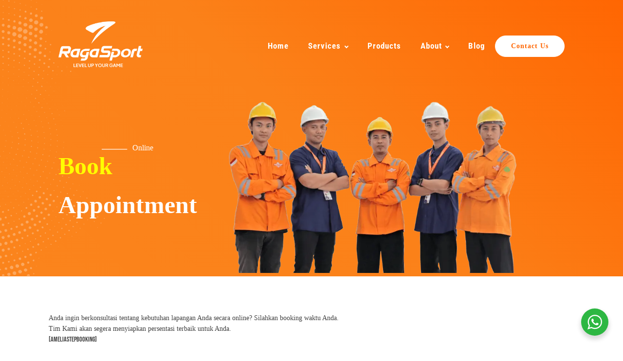

--- FILE ---
content_type: text/css;charset=UTF-8
request_url: https://ragasportflooring.co.id/konsultasi-online/?xlink=css&ver=6.9
body_size: 11190
content:
#section-4-690 > .ct-section-inner-wrap{padding-top:36px;padding-bottom:0}#section-4-690{background-image:linear-gradient(45deg,#fb841c,#fb8119,#ff6602),url(https://ragasportflooring.co.id/wp-content/uploads/2022/10/Halftone-1.png);background-size:auto,contain;background-repeat:no-repeat;background-blend-mode:screen}#section-3-690{width:100%}#section-413-735 > .ct-section-inner-wrap{align-items:center}#section-413-735{background-image:linear-gradient(180deg,#ffffff,#FF660040 500px);text-align:left}@media (max-width:767px){#section-4-690 > .ct-section-inner-wrap{padding-top:20px;padding-bottom:0}}@media (max-width:479px){#section-4-690 > .ct-section-inner-wrap{padding-top:20px;padding-bottom:0}}#div_block-12-690{flex-direction:row;display:flex;align-items:center;padding-top:12px;padding-bottom:12px;border-top-style:none;border-top-color:rgba(255,255,255,0.2);border-top-width:1px;border-right-style:none;border-bottom-style:none;border-left-style:none}#div_block-16-690{width:30%;justify-content:center;align-items:center}#div_block-17-690{flex-direction:row;display:flex;align-items:center;text-align:left}#div_block-21-690{width:70.00%;margin-bottom:0px;padding-bottom:0px;text-align:left;align-items:center}#div_block-415-735{width:30%}#div_block-417-735{width:20%;text-align:left;align-items:stretch;justify-content:flex-start;margin-left:0px;padding-left:40px;padding-right:0px}#div_block-451-735{width:22.38%;text-align:left;align-items:stretch;justify-content:flex-start;margin-left:0px;padding-left:20px}#div_block-418-735{width:27.62%}#div_block-461-735{width:20%;padding-top:0px;padding-left:0px;padding-right:0px;padding-bottom:0px;margin-top:0px;margin-left:0px;margin-right:0px;margin-bottom:0px;text-align:left;align-items:center;justify-content:flex-start}#div_block-462-735{width:80.00%;padding-top:0px;padding-left:0px;padding-right:0px;padding-bottom:0px;margin-top:0px;margin-left:0px;margin-right:0px;margin-bottom:0px}#div_block-470-735{width:20%;padding-top:0px;padding-left:0px;padding-right:0px;padding-bottom:0px;margin-top:0px;margin-left:0px;margin-right:0px;margin-bottom:0px;text-align:left;align-items:center;justify-content:flex-start}#div_block-472-735{width:80.00%;padding-top:0px;padding-left:0px;padding-right:0px;padding-bottom:0px;margin-top:0px;margin-left:0px;margin-right:0px;margin-bottom:0px}#div_block-475-735{width:20%;padding-top:0px;padding-left:0px;padding-right:0px;padding-bottom:0px;margin-top:0px;margin-left:0px;margin-right:0px;margin-bottom:0px;text-align:left;align-items:center;justify-content:flex-start}#div_block-477-735{width:80.00%;padding-top:0px;padding-left:0px;padding-right:0px;padding-bottom:0px;margin-top:0px;margin-left:0px;margin-right:0px;margin-bottom:0px}@media (max-width:1120px){#div_block-417-735{padding-left:20px}}@media (max-width:991px){#div_block-12-690{flex-direction:row;display:flex;align-items:center;width:100%;justify-content:center}}@media (max-width:991px){#div_block-16-690{align-items:center;text-align:center;justify-content:center}}@media (max-width:991px){#div_block-21-690{text-align:left;align-items:center}}@media (max-width:991px){#div_block-415-735{text-align:left;align-items:center;justify-content:center}}@media (max-width:991px){#div_block-417-735{text-align:justify;align-items:center;justify-content:flex-start;padding-left:0px;padding-top:0px;padding-bottom:0px;padding-right:0px;margin-top:0px;margin-left:0px;margin-right:0px;margin-bottom:0px}}@media (max-width:991px){#div_block-451-735{text-align:justify;align-items:center;padding-left:0px;padding-top:0px;padding-bottom:0px;margin-top:20px;margin-left:0px;margin-right:0px;margin-bottom:0px;padding-right:0px}}@media (max-width:991px){#div_block-418-735{text-align:left;align-items:center}}@media (max-width:991px){#div_block-461-735{width:20%;text-align:right;align-items:center;padding-top:20px;padding-left:0px;padding-bottom:20px;padding-right:0px;margin-top:0px;margin-left:0px;margin-right:0px;margin-bottom:0px}}@media (max-width:991px){#div_block-462-735{width:90.00%}}@media (max-width:991px){#div_block-470-735{padding-top:20px;padding-bottom:20px}}@media (max-width:991px){#div_block-472-735{text-align:left;align-items:center}}@media (max-width:991px){#div_block-475-735{padding-top:20px;padding-bottom:20px}}@media (max-width:991px){#div_block-477-735{text-align:left;align-items:center}}@media (max-width:767px){#div_block-12-690{text-align:center;flex-direction:column;display:flex;padding-bottom:0px;padding-top:0px}}@media (max-width:767px){#div_block-21-690{justify-content:flex-end;margin-bottom:0px;margin-right:0px;margin-top:0px;margin-left:0px;padding-bottom:0px;padding-right:0px;padding-left:0px;padding-top:0px}}@media (max-width:479px){#div_block-12-690{text-align:center;flex-direction:column;display:flex;padding-bottom:0px;padding-top:0px}}@media (max-width:479px){#div_block-16-690{width:50%}}@media (max-width:479px){#div_block-21-690{width:50.00%}}@media (max-width:991px){#new_columns-15-690> .ct-div-block{width:100% !important}}#new_columns-15-690{background-repeat:no-repeat;padding-top:32px}@media (max-width:991px){#new_columns-414-735> .ct-div-block{width:100% !important}}@media (max-width:991px){#new_columns-422-735> .ct-div-block{width:100% !important}}#new_columns-422-735{display:flex;flex-direction:row;flex-wrap:nowrap;margin-top:10px}@media (max-width:991px){#new_columns-460-735> .ct-div-block{width:100% !important}}@media (max-width:991px){#new_columns-469-735> .ct-div-block{width:100% !important}}#new_columns-469-735{margin-top:10px}@media (max-width:991px){#new_columns-474-735> .ct-div-block{width:100% !important}}#new_columns-474-735{margin-top:10px}@media (max-width:991px){#new_columns-422-735{padding-left:200px;padding-right:200px}}@media (max-width:991px){#new_columns-460-735{flex-direction:column;display:flex;padding-left:100px;padding-right:100px;flex-wrap:nowrap}}@media (max-width:767px){#new_columns-15-690{padding-bottom:0px;margin-bottom:0px;margin-left:0px;margin-right:0px;margin-top:0px;padding-top:0px;padding-left:0px;padding-right:0px}}@media (max-width:767px){#new_columns-460-735{padding-left:50px;padding-right:50px}}@media (max-width:479px){#new_columns-460-735{padding-left:5px;padding-right:5px}}#text_block-19-690{font-family:'Poppins';font-weight:300;font-size:16px;margin-left:5px;color:#ffffff}#text_block-25-690{font-family:'Poppins'}#text_block-420-735{font-family:'Poppins';font-size:16px;font-weight:300;margin-top:5px;line-height:1.3;text-align:justify}#text_block-443-735{font-family:'Poppins';font-size:17px;font-weight:700;margin-top:5px;line-height:1.3;text-align:justify;margin-bottom:20px}#text_block-452-735{font-family:'Poppins';font-size:17px;font-weight:700;margin-top:5px;line-height:1.3;text-align:justify;margin-bottom:20px}#text_block-458-735{font-family:'Poppins';font-size:17px;font-weight:700;margin-top:5px;line-height:1.3;text-align:justify;margin-bottom:20px}#text_block-467-735{font-family:'Poppins';font-size:16px;font-weight:300;margin-top:0px;line-height:1.3;text-align:justify;padding-top:0px;padding-left:0px;padding-right:0px;padding-bottom:0px;margin-right:0px;margin-left:0px;margin-bottom:0px}#text_block-478-735{font-family:'Poppins';font-size:16px;font-weight:300;margin-top:0px;line-height:1.3;text-align:justify;padding-top:0px;padding-left:0px;padding-right:0px;padding-bottom:0px;margin-right:0px;margin-left:0px;margin-bottom:0px}@media (max-width:1120px){#text_block-478-735{font-size:14px}}@media (max-width:991px){#text_block-420-735{line-height:1.2;text-align:center;padding-left:50px;padding-right:50px}}@media (max-width:991px){#text_block-443-735{line-height:1.2;text-align:center}}@media (max-width:991px){#text_block-452-735{line-height:1.2;text-align:center}}@media (max-width:991px){#text_block-458-735{line-height:1.2;text-align:center}}@media (max-width:991px){#text_block-467-735{line-height:1.2;text-align:center}}@media (max-width:991px){#text_block-478-735{line-height:1.2;text-align:center}}@media (max-width:479px){#text_block-420-735{padding-left:5px;padding-right:5px}}#_rich_text-20-690{font-family:'Poppins';font-size:50px;font-weight:700;padding-top:0px;margin-top:-15px;margin-bottom:0px;padding-bottom:0px}#_rich_text-480-735{text-align:center;font-family:'Poppins';font-size:16px;font-weight:300;margin-top:20px}@media (max-width:767px){#_rich_text-20-690{font-size:30px}}@media (max-width:767px){#_rich_text-480-735{font-size:14px}}@media (max-width:479px){#_rich_text-20-690{font-size:30px}}@media (max-width:479px){#_rich_text-480-735{font-size:12px}}#link_text-48-775{font-family:'Poppins';color:#333333;font-size:17px;font-weight:300}#link_text-48-775:hover{color:#e05b22}#link_text-448-735{font-family:'Poppins';color:#333333;font-size:17px;font-weight:300}#link_text-448-735:hover{color:#e05b22}#link_text-449-735{font-family:'Poppins';color:#333333;font-size:17px;font-weight:300}#link_text-449-735:hover{color:#e05b22}#link_text-450-735{font-family:'Poppins';color:#333333;font-size:17px;font-weight:300}#link_text-450-735:hover{color:#e05b22}#link_text-447-735{font-family:'Poppins';color:#333333;font-size:17px;font-weight:300}#link_text-447-735:hover{color:#e05b22}#link_text-446-735{font-family:'Poppins';color:#333333;font-size:17px;font-weight:300;margin-right:0px;margin-left:0px}#link_text-446-735:hover{color:#e05b22}#link_text-453-735{font-family:'Poppins';color:#333333;font-size:17px;font-weight:300}#link_text-453-735:hover{color:#e05b22}#link_text-454-735{font-family:'Poppins';color:#333333;font-size:17px;font-weight:300}#link_text-454-735:hover{color:#e05b22}#link_text-455-735{font-family:'Poppins';color:#333333;font-size:17px;font-weight:300}#link_text-455-735:hover{color:#e05b22}#link_text-456-735{font-family:'Poppins';color:#333333;font-size:17px;font-weight:300}#link_text-456-735:hover{color:#e05b22}#link_text-457-735{font-family:'Poppins';color:#333333;font-size:17px;font-weight:300}#link_text-457-735:hover{color:#e05b22}#link_text-47-775{font-family:'Poppins';color:#333333;font-size:17px;font-weight:300}#link_text-47-775:hover{color:#e05b22}#text_block-473-735{font-family:'Poppins';font-size:16px;font-weight:300;margin-top:0px;line-height:1.3;text-align:justify;padding-top:0px;padding-left:0px;padding-right:0px;padding-bottom:0px;margin-right:0px;margin-left:0px;margin-bottom:0px;color:#000000;text-decoration:underline}@media (max-width:991px){#text_block-473-735{line-height:1.2;text-align:center}}#link-8-690{transition-duration:0.2s;transition-timing-function:ease;transition-property:all}#link-8-690:hover{transform:scale(1.05,1.05)}#div_block-423-735{width:100.00%;padding-top:5px;padding-right:5px;padding-bottom:5px;padding-left:5px;margin-top:0px;margin-left:0px;margin-right:0px;margin-bottom:0px;justify-content:center}#div_block-437-735{width:100.00%;padding-top:5px;padding-right:5px;padding-bottom:5px;padding-left:5px;margin-top:0px;margin-left:0px;margin-right:0px;margin-bottom:0px;justify-content:center}#div_block-439-735{width:100.00%;padding-top:5px;padding-right:5px;padding-bottom:5px;padding-left:5px;margin-top:0px;margin-left:0px;margin-right:0px;margin-bottom:0px;justify-content:center}#div_block-441-735{width:100.00%;padding-top:5px;padding-right:5px;padding-bottom:5px;padding-left:5px;margin-top:0px;margin-left:0px;margin-right:0px;margin-bottom:0px;justify-content:center}@media (max-width:991px){#link-8-690{padding-top:24px;padding-bottom:24px}}@media (max-width:991px){#div_block-423-735{text-align:left;align-items:center}}@media (max-width:991px){#div_block-437-735{text-align:left;align-items:center}}@media (max-width:991px){#div_block-439-735{text-align:left;align-items:center}}@media (max-width:991px){#div_block-441-735{text-align:left;align-items:center}}#link_button-14-690{}#image-9-690{height:94px}#image-18-690{margin-right:5px}#image-22-690{width:90%}#image-419-735{margin-bottom:18px;height:48px}#image-429-735{padding-top:0px;margin-top:0px;padding-right:0px;padding-left:0px;padding-bottom:0px;width:70%;margin-left:0px;margin-right:0px;margin-bottom:0px}#image-438-735{padding-top:0px;margin-top:0px;padding-right:0px;padding-left:0px;padding-bottom:0px;width:70%;margin-left:0px;margin-right:0px;margin-bottom:0px}#image-440-735{padding-top:0px;margin-top:0px;padding-right:0px;padding-left:0px;padding-bottom:0px;width:70%;margin-left:0px;margin-right:0px;margin-bottom:0px}#image-442-735{padding-top:0px;margin-top:0px;padding-right:0px;padding-left:0px;padding-bottom:0px;width:70%;margin-left:0px;margin-right:0px;margin-bottom:0px}#image-463-735{padding-top:0px;padding-left:0px;padding-right:0px;padding-bottom:0px;margin-top:0px;margin-left:0px;margin-right:0px;margin-bottom:0px}#image-471-735{padding-top:0px;padding-left:0px;padding-right:0px;padding-bottom:0px;margin-top:0px;margin-left:0px;margin-right:0px;margin-bottom:0px}#image-476-735{padding-top:0px;padding-left:0px;padding-right:0px;padding-bottom:0px;margin-top:0px;margin-left:0px;margin-right:0px;margin-bottom:0px}@media (max-width:991px){#image-419-735{padding-left:0px;height:52px}}@media (max-width:991px){#image-429-735{width:50px}}@media (max-width:991px){#image-438-735{width:50%}}@media (max-width:991px){#image-440-735{width:50%}}@media (max-width:991px){#image-442-735{width:50%}}@media (max-width:767px){#image-9-690{height:80px}}@media (max-width:767px){#image-419-735{height:42px}}@media (max-width:479px){#image-419-735{height:36px}}#_nav_menu-13-690 .oxy-nav-menu-hamburger-line{background-color:#ffffff}@media (max-width:767px){#_nav_menu-13-690 .oxy-nav-menu-list{display:none}#_nav_menu-13-690 .oxy-menu-toggle{display:initial}#_nav_menu-13-690.oxy-nav-menu.oxy-nav-menu-open .oxy-nav-menu-list{display:initial}}#_nav_menu-13-690.oxy-nav-menu.oxy-nav-menu-open{background-color:#e78e34;margin-top:0 !important;margin-right:0 !important;margin-left:0 !important;margin-bottom:0 !important}#_nav_menu-13-690.oxy-nav-menu.oxy-nav-menu-open .menu-item a{padding-top:12px;padding-bottom:12px;padding-left:20px;padding-right:20px}#_nav_menu-13-690.oxy-nav-menu.oxy-nav-menu-open .menu-item a:hover{color:#e05b22}#_nav_menu-13-690 .oxy-nav-menu-hamburger-wrap{width:24px;height:24px}#_nav_menu-13-690 .oxy-nav-menu-hamburger{width:24px;height:19px}#_nav_menu-13-690 .oxy-nav-menu-hamburger-line{height:3px;background-color:#ffffff}#_nav_menu-13-690.oxy-nav-menu-open .oxy-nav-menu-hamburger .oxy-nav-menu-hamburger-line:first-child{top:8px}#_nav_menu-13-690.oxy-nav-menu-open .oxy-nav-menu-hamburger .oxy-nav-menu-hamburger-line:last-child{top:-8px}#_nav_menu-13-690 .menu-item > .sub-menu{transition-duration:0.2s}#_nav_menu-13-690{font-family:'Poppins'}#_nav_menu-13-690 .oxy-nav-menu-list{flex-direction:row}#_nav_menu-13-690 .menu-item a{padding-top:12px;padding-left:20px;padding-right:20px;padding-bottom:12px;text-transform:capitalize;letter-spacing:1px;font-weight:700;transition-duration:0.2s;color:#ffffff;font-size:17px}#_nav_menu-13-690.oxy-nav-menu:not(.oxy-nav-menu-open) .sub-menu{background-color:#ffffff}#_nav_menu-13-690.oxy-nav-menu:not(.oxy-nav-menu-open) .sub-menu .menu-item a{border:0;padding-top:12px;padding-bottom:12px}#_nav_menu-13-690 .menu-item:focus-within a,#_nav_menu-13-690 .menu-item:hover a{background-color:#ffffff;color:#353c59}#_nav_menu-13-690.oxy-nav-menu:not(.oxy-nav-menu-open) .sub-menu:hover{background-color:#ffffff}#_nav_menu-13-690.oxy-nav-menu:not(.oxy-nav-menu-open) .sub-menu .menu-item a:hover{border:0;padding-top:12px;padding-bottom:12px}@media (max-width:991px){#_nav_menu-13-690{margin-bottom:12px}#_nav_menu-13-690.oxy-nav-menu:not(.oxy-nav-menu-open) .sub-menu .menu-item a{border:0}}@media (max-width:767px){#_nav_menu-13-690{padding-top:16px;padding-left:16px;padding-right:16px;padding-bottom:16px}#_nav_menu-13-690.oxy-nav-menu:not(.oxy-nav-menu-open) .sub-menu .menu-item a{border:0}}#shortcode-2-690{width:100%}#_header-5-690{padding-top:8px;padding-bottom:8px;width:100%;margin-top:0px}@media (max-width:479px){#_header-5-690{padding-top:0px;padding-bottom:0px}}@media (max-width:991px){#_header_row-6-690 .oxy-header-container{flex-direction:column}#_header_row-6-690 .oxy-header-container > div{justify-content:center}}.oxy-header.oxy-sticky-header-active > #_header_row-6-690.oxygen-show-in-sticky-only{display:block}#_header_row-6-690{margin-top:0px}.ct-section{width:100%;background-size:cover;background-repeat:repeat}.ct-section>.ct-section-inner-wrap{display:flex;flex-direction:column;align-items:flex-start}.ct-div-block{display:flex;flex-wrap:nowrap;flex-direction:column;align-items:flex-start}.ct-new-columns{display:flex;width:100%;flex-direction:row;align-items:stretch;justify-content:center;flex-wrap:wrap}.ct-link-text{display:inline-block}.ct-link{display:flex;flex-wrap:wrap;text-align:center;text-decoration:none;flex-direction:column;align-items:center;justify-content:center}.ct-link-button{display:inline-block;text-align:center;text-decoration:none}.ct-link-button{background-color:#1e73be;border:1px solid #1e73be;color:#ffffff;padding:10px 16px}.ct-image{max-width:100%}.ct-fancy-icon>svg{width:55px;height:55px}.ct-inner-content{width:100%}.ct-slide{display:flex;flex-wrap:wrap;text-align:center;flex-direction:column;align-items:center;justify-content:center}.ct-nestable-shortcode{display:flex;flex-wrap:nowrap;flex-direction:column;align-items:flex-start}.oxy-comments{width:100%;text-align:left}.oxy-comment-form{width:100%}.oxy-login-form{width:100%}.oxy-search-form{width:100%}.oxy-tabs-contents{display:flex;width:100%;flex-wrap:nowrap;flex-direction:column;align-items:flex-start}.oxy-tab{display:flex;flex-wrap:nowrap;flex-direction:column;align-items:flex-start}.oxy-tab-content{display:flex;width:100%;flex-wrap:nowrap;flex-direction:column;align-items:flex-start}.oxy-testimonial{width:100%}.oxy-icon-box{width:100%}.oxy-pricing-box{width:100%}.oxy-posts-grid{width:100%}.oxy-gallery{width:100%}.ct-slider{width:100%}.oxy-tabs{display:flex;flex-wrap:nowrap;flex-direction:row;align-items:stretch}.ct-modal{flex-direction:column;align-items:flex-start}.ct-span{display:inline-block;text-decoration:inherit}.ct-widget{width:100%}.oxy-dynamic-list{width:100%}@media screen and (-ms-high-contrast:active),(-ms-high-contrast:none){.ct-div-block,.oxy-post-content,.ct-text-block,.ct-headline,.oxy-rich-text,.ct-link-text{max-width:100%}img{flex-shrink:0}body *{min-height:1px}}.oxy-testimonial{flex-direction:row;align-items:center}.oxy-testimonial .oxy-testimonial-photo-wrap{order:1}.oxy-testimonial .oxy-testimonial-photo{width:125px;height:125px;margin-right:20px}.oxy-testimonial .oxy-testimonial-photo-wrap,.oxy-testimonial .oxy-testimonial-author-wrap,.oxy-testimonial .oxy-testimonial-content-wrap{align-items:flex-start;text-align:left}.oxy-testimonial .oxy-testimonial-text{margin-bottom:8px;font-size:21px;line-height:1.4;-webkit-font-smoothing:subpixel-antialiased}.oxy-testimonial .oxy-testimonial-author{font-size:18px;-webkit-font-smoothing:subpixel-antialiased}.oxy-testimonial .oxy-testimonial-author-info{font-size:12px;-webkit-font-smoothing:subpixel-antialiased}.oxy-icon-box{text-align:left;flex-direction:column}.oxy-icon-box .oxy-icon-box-icon{margin-bottom:12px;align-self:flex-start} .oxy-icon-box .oxy-icon-box-heading{font-size:21px;margin-bottom:12px} .oxy-icon-box .oxy-icon-box-text{font-size:16px;margin-bottom:12px;align-self:flex-start}.oxy-icon-box .oxy-icon-box-link{margin-top:20px} .oxy-pricing-box .oxy-pricing-box-section{padding-top:20px;padding-left:20px;padding-right:20px;padding-bottom:20px;text-align:center}.oxy-pricing-box .oxy-pricing-box-section.oxy-pricing-box-price{justify-content:center}.oxy-pricing-box .oxy-pricing-box-section.oxy-pricing-box-graphic{justify-content:center}.oxy-pricing-box .oxy-pricing-box-title-title{font-size:48px}.oxy-pricing-box .oxy-pricing-box-title-subtitle{font-size:24px}.oxy-pricing-box .oxy-pricing-box-section.oxy-pricing-box-price{flex-direction:row}.oxy-pricing-box .oxy-pricing-box-currency{font-size:28px}.oxy-pricing-box .oxy-pricing-box-amount-main{font-size:80px;line-height:0.7}.oxy-pricing-box .oxy-pricing-box-amount-decimal{font-size:13px}.oxy-pricing-box .oxy-pricing-box-term{font-size:16px}.oxy-pricing-box .oxy-pricing-box-sale-price{font-size:12px;color:rgba(0,0,0,0.5);margin-bottom:20px} .oxy-pricing-box .oxy-pricing-box-section.oxy-pricing-box-content{font-size:16px;color:rgba(0,0,0,0.5)} .oxy-pricing-box .oxy-pricing-box-section.oxy-pricing-box-cta{justify-content:center}.oxy-progress-bar .oxy-progress-bar-background{background-color:#000000;background-image:linear-gradient(-45deg,rgba(255,255,255,.12) 25%,transparent 25%,transparent 50%,rgba(255,255,255,.12) 50%,rgba(255,255,255,.12) 75%,transparent 75%,transparent);animation:none 0s paused}.oxy-progress-bar .oxy-progress-bar-progress-wrap{width:85%}.oxy-progress-bar .oxy-progress-bar-progress{background-color:#66aaff;padding:40px;animation:none 0s paused,none 0s paused;background-image:linear-gradient(-45deg,rgba(255,255,255,.12) 25%,transparent 25%,transparent 50%,rgba(255,255,255,.12) 50%,rgba(255,255,255,.12) 75%,transparent 75%,transparent)}.oxy-progress-bar .oxy-progress-bar-overlay-text{font-size:30px;font-weight:900;-webkit-font-smoothing:subpixel-antialiased}.oxy-progress-bar .oxy-progress-bar-overlay-percent{font-size:12px}.ct-slider .unslider-nav ol li{border-color:#ffffff}.ct-slider .unslider-nav ol li.unslider-active{background-color:#ffffff}.ct-slider .ct-slide{padding:0px}.oxy-superbox .oxy-superbox-secondary,.oxy-superbox .oxy-superbox-primary{transition-duration:0.5s}.oxy-shape-divider{width:0px;height:0px}.oxy_shape_divider svg{width:100%}.oxy-pro-menu .oxy-pro-menu-container:not(.oxy-pro-menu-open-container):not(.oxy-pro-menu-off-canvas-container) .sub-menu{box-shadow:px px px px }.oxy-pro-menu .oxy-pro-menu-show-dropdown .oxy-pro-menu-list .menu-item-has-children > a svg{transition-duration:0.4s}.oxy-pro-menu .oxy-pro-menu-show-dropdown .oxy-pro-menu-list .menu-item-has-children > a div{margin-left:0px}.oxy-pro-menu .oxy-pro-menu-mobile-open-icon svg{width:30px;height:30px}.oxy-pro-menu .oxy-pro-menu-mobile-open-icon{padding-top:15px;padding-right:15px;padding-bottom:15px;padding-left:15px}.oxy-pro-menu .oxy-pro-menu-mobile-open-icon,.oxy-pro-menu .oxy-pro-menu-mobile-open-icon svg{transition-duration:0.4s}.oxy-pro-menu .oxy-pro-menu-mobile-close-icon{top:20px;left:20px}.oxy-pro-menu .oxy-pro-menu-mobile-close-icon svg{width:24px;height:24px}.oxy-pro-menu .oxy-pro-menu-mobile-close-icon,.oxy-pro-menu .oxy-pro-menu-mobile-close-icon svg{transition-duration:0.4s}.oxy-pro-menu .oxy-pro-menu-container.oxy-pro-menu-off-canvas-container,.oxy-pro-menu .oxy-pro-menu-container.oxy-pro-menu-open-container{background-color:#ffffff}.oxy-pro-menu .oxy-pro-menu-off-canvas-container,.oxy-pro-menu .oxy-pro-menu-open-container{background-image:url()}.oxy-pro-menu .oxy-pro-menu-off-canvas-container .oxy-pro-menu-list .menu-item-has-children > a svg,.oxy-pro-menu .oxy-pro-menu-open-container .oxy-pro-menu-list .menu-item-has-children > a svg{font-size:24px}.oxy-pro-menu .oxy-pro-menu-dropdown-links-toggle.oxy-pro-menu-open-container .menu-item-has-children ul,.oxy-pro-menu .oxy-pro-menu-dropdown-links-toggle.oxy-pro-menu-off-canvas-container .menu-item-has-children ul{background-color:rgba(0,0,0,0.2);border-top-style:solid}.oxy-pro-menu .oxy-pro-menu-container:not(.oxy-pro-menu-open-container):not(.oxy-pro-menu-off-canvas-container) .oxy-pro-menu-list{flex-direction:row}.oxy-pro-menu .oxy-pro-menu-container .menu-item a{text-align:left;justify-content:flex-start}.oxy-pro-menu .oxy-pro-menu-container.oxy-pro-menu-open-container .menu-item,.oxy-pro-menu .oxy-pro-menu-container.oxy-pro-menu-off-canvas-container .menu-item{align-items:flex-start}.oxy-pro-menu .oxy-pro-menu-off-canvas-container{top:0;bottom:0;right:auto;left:0}.oxy-pro-menu .oxy-pro-menu-container.oxy-pro-menu-open-container .oxy-pro-menu-list .menu-item a,.oxy-pro-menu .oxy-pro-menu-container.oxy-pro-menu-off-canvas-container .oxy-pro-menu-list .menu-item a{text-align:left;justify-content:flex-start}.oxy-site-navigation{--oxynav-brand-color:#4831B0;--oxynav-neutral-color:#FFFFFF;--oxynav-activehover-color:#EFEDF4;--oxynav-background-color:#4831B0;--oxynav-border-radius:0px;--oxynav-other-spacing:8px;--oxynav-transition-duration:0.3s;--oxynav-transition-timing-function:cubic-bezier(.84,.05,.31,.93)}.oxy-site-navigation .oxy-site-navigation__mobile-close-wrapper{text-align:left}.oxy-site-navigation > ul{left:0}.oxy-site-navigation{--oxynav-animation-name:none}.oxy-site-navigation > ul:not(.open) > li[data-cta='true']:nth-last-child(1){background-color:var(--oxynav-brand-color);transition:var(--oxynav-transition-duration);margin-left:var(--oxynav-other-spacing);border:none}.oxy-site-navigation > ul:not(.open) > li[data-cta='true']:nth-last-child(2){background:transparent;border:1px solid currentColor;transition:var(--oxynav-transition-duration);margin-left:var(--oxynav-other-spacing)}.oxy-site-navigation > ul:not(.open) > li[data-cta='true']:nth-last-child(2):not(:hover) > img{filter:invert(0) !important}.oxy-site-navigation > ul:not(.open) > li[data-cta='true']:hover{background-color:var(--oxynav-activehover-color)}.oxy-site-navigation > ul:not(.open) > li[data-cta='true']:nth-last-child(1) > a{color:var(--oxynav-neutral-color)}.oxy-site-navigation > ul:not(.open) > li[data-cta='true']:nth-last-child(2) > a{color:var(--oxynav-brand-color)}.oxy-site-navigation > ul:not(.open) > li[data-cta='true']:hover > a{color:var(--oxynav-brand-color)}.oxy-site-navigation > ul:not(.open) > li[data-cta='true']:nth-last-child(1) > a::after{color:var(--oxynav-neutral-color)}.oxy-site-navigation > ul:not(.open) > li[data-cta='true']:nth-last-child(2) > a::after{color:var(--oxynav-brand-color)}.oxy-site-navigation > ul:not(.open) > li[data-cta='true']:hover > a::after{color:var(--oxynav-brand-color)}.oxy-site-navigation > ul:not(.open) > li[data-cta='true'] > ul{display:none}.oxy-site-navigation > ul:not(.open) > li[data-cta='true'] > button,.oxy-site-navigation > ul:not(.open) > li[data-cta='true'] > ul{display:none}.ct-section-inner-wrap,.oxy-header-container{max-width:1120px}body{font-family:'Bebas Neue'}body{line-height:1.6;font-size:14px;font-weight:400;color:#404040}.oxy-nav-menu-hamburger-line{background-color:#404040}h1,h2,h3,h4,h5,h6{font-family:'Roboto Condensed';font-size:36px;font-weight:600}h2,h3,h4,h5,h6{font-size:24px;font-weight:600}h3,h4,h5,h6{font-size:18px;font-weight:600}h4,h5,h6{font-size:16px;font-weight:500}h5,h6{font-size:14px;font-weight:500}h6{font-size:14px;font-weight:500}a{color:#0074db;text-decoration:none}a:hover{text-decoration:none}.ct-link-text{text-decoration:}.ct-link{text-decoration:}.ct-link-button{border-radius:3px}.ct-section-inner-wrap{padding-top:75px;padding-right:20px;padding-bottom:75px;padding-left:20px}.ct-new-columns > .ct-div-block{padding-top:20px;padding-right:20px;padding-bottom:20px;padding-left:20px}.oxy-header-container{padding-right:20px;padding-left:20px}@media (max-width:992px){.ct-columns-inner-wrap{display:block !important}.ct-columns-inner-wrap:after{display:table;clear:both;content:""}.ct-column{width:100% !important;margin:0 !important}.ct-columns-inner-wrap{margin:0 !important}}.oxel_iconlist{margin-top:12px;padding-right:0px;padding-left:0px;margin-bottom:18px;padding-top:0px}@media (max-width:767px){.oxel_iconlist{font-size:14px}}.oxel_iconlist__row{padding-top:8px;padding-left:18px;padding-right:8px;padding-bottom:8px;width:100%;margin-top:0px;text-align:justify;gap:1px}.oxel_iconlist__row:not(.ct-section):not(.oxy-easy-posts),.oxel_iconlist__row.oxy-easy-posts .oxy-posts,.oxel_iconlist__row.ct-section .ct-section-inner-wrap{display:flex;flex-direction:row;align-items:flex-start;justify-content:flex-start;gap:1px}@media (max-width:479px){.oxel_iconlist__row{padding-top:0px;padding-left:0px;padding-right:0px;padding-bottom:0px;margin-top:10px}}.oxel_iconlist__row__icon{color:#333333}.oxel_iconlist__row__icon >svg{width:12px;height:12px}.oxel_iconlist__row__icon{margin-left:0px;margin-right:16px;margin-top:4px}.oxel_iconlist__row__label{font-family:'Poppins';font-size:16px;font-weight:100;text-align:left;line-height:1.2;-webkit-font-smoothing:antialiased;-moz-osx-font-smoothing:grayscale;margin-bottom:0px;margin-right:6px}@media (max-width:991px){.oxel_iconlist__row__label{font-size:14px}}@media (max-width:767px){.oxel_iconlist__row__label{font-size:14px}}@media (max-width:479px){.oxel_iconlist__row__label{font-family:'Poppins';font-size:14px}}.oxel_iconlist__row--dark{}@media (max-width:991px){.oxel_iconlist__row--dark{}}.oxel_dropdown_buttonv2__trigger{padding-top:8px;padding-bottom:8px;padding-left:16px;padding-right:0px;border-top-style:none;border-right-style:none;border-bottom-style:none;border-left-style:none;position:relative;background-color:rgba(0,0,0,0);cursor:pointer}.oxel_dropdown_buttonv2__trigger:not(.ct-section):not(.oxy-easy-posts),.oxel_dropdown_buttonv2__trigger.oxy-easy-posts .oxy-posts,.oxel_dropdown_buttonv2__trigger.ct-section .ct-section-inner-wrap{display:flex;flex-direction:row;align-items:center}.oxel_dropdown_buttonv2{position:relative;width:100%;padding-top:0px}.oxel_dropdown_buttonv2:not(.ct-section):not(.oxy-easy-posts),.oxel_dropdown_buttonv2.oxy-easy-posts .oxy-posts,.oxel_dropdown_buttonv2.ct-section .ct-section-inner-wrap{display:flex;flex-direction:row;align-items:center}.oxel_dropdown_buttonv2__submenu{position:absolute;left:0px;min-width:100%;padding-top:4px;width:200px;z-index:10;top:100%;padding-inline-start:0;margin-block-start:0;margin-block-end:0}.oxel_dropdown_buttonv2__submenu--hidden{opacity:0;overflow:hidden;pointer-events:none}.oxel_dropdown_buttonv2__submenu--hidden:not(.ct-section):not(.oxy-easy-posts),.oxel_dropdown_buttonv2__submenu--hidden.oxy-easy-posts .oxy-posts,.oxel_dropdown_buttonv2__submenu--hidden.ct-section .ct-section-inner-wrap{display:none}.oxel_dropdown_buttonv2__submenubutton:hover{background-color:#fff}.oxel_dropdown_buttonv2__submenubutton{text-align:left;min-width:100%;color:#374047;transition-duration:0.3s;transition-timing-function:ease-in-out;background-color:#fff}.oxel_dropdown_buttonv2__submenubutton:not(.ct-section):not(.oxy-easy-posts),.oxel_dropdown_buttonv2__submenubutton.oxy-easy-posts .oxy-posts,.oxel_dropdown_buttonv2__submenubutton.ct-section .ct-section-inner-wrap{display:flex;flex-direction:column;align-items:flex-start}.oxel_dropdown_buttonv2__submenulabel:hover{background-color:#fff}.oxel_dropdown_buttonv2__submenulabel{font-family:'Poppins';padding-top:8px;padding-bottom:8px;padding-left:16px;padding-right:16px;width:100%;color:#232b31;font-weight:500;font-size:14px}.oxel_dropdown_buttonv2__label{font-family:'Poppins';font-size:14px;font-weight:500;color:#232b31;white-space:nowrap}.oxel_dropdown_buttonv2__symbol{background-image:linear-gradient(135deg,rgba(0,0,0,0) 50%,#ffffff 50%);transform:rotate(45deg);width:8px;height:8px;margin-top:-4px;margin-left:16px;min-width:0 !important;min-height:0 !important}.oxel_horizontal_divider{margin-top:14px;margin-bottom:80px;width:95%}.oxel_horizontal_divider:not(.ct-section):not(.oxy-easy-posts),.oxel_horizontal_divider.oxy-easy-posts .oxy-posts,.oxel_horizontal_divider.ct-section .ct-section-inner-wrap{flex-direction:unset}.oxel_horizontal_divider__line{height:2px;background-color:#c94e24}.oxel_horizontal_divider__icon{color:#e05b22}.oxel_horizontal_divider__icon >svg{width:16px;height:16px}.oxel_horizontal_divider__icon{flex-shrink:0}.oxel_horizontal_divider__icon:not(.ct-section):not(.oxy-easy-posts),.oxel_horizontal_divider__icon.oxy-easy-posts .oxy-posts,.oxel_horizontal_divider__icon.ct-section .ct-section-inner-wrap{display:flex}.oxel_accordion{border-top-color:#adb4b9;border-right-color:#adb4b9;border-bottom-color:#adb4b9;border-left-color:#adb4b9;border-top-width:1px;border-right-width:1px;border-bottom-width:1px;border-left-width:1px;border-top-style:none;border-right-style:none;border-bottom-style:none;border-left-style:none;width:100%}.oxel_accordion__row{width:100%;padding-top:8px;padding-left:8px;padding-right:8px;padding-bottom:8px;text-align:justify;border-bottom-color:#eceeef;border-bottom-width:1px;border-bottom-style:solid;border-top-style:none;border-right-style:none;border-left-style:none;cursor:pointer}.oxel_accordion__row:not(.ct-section):not(.oxy-easy-posts),.oxel_accordion__row.oxy-easy-posts .oxy-posts,.oxel_accordion__row.ct-section .ct-section-inner-wrap{display:flex;flex-direction:row;justify-content:space-between}.oxel_accordion__icon{color:#374047}.oxel_accordion__icon >svg{width:18px;height:18px}.oxel_accordion__icon{margin-right:8px;transition-duration:0.3s}.oxel_accordion__row_left{}.oxel_accordion__row_left:not(.ct-section):not(.oxy-easy-posts),.oxel_accordion__row_left.oxy-easy-posts .oxy-posts,.oxel_accordion__row_left.ct-section .ct-section-inner-wrap{display:flex;flex-direction:row;align-items:center}.oxel_accordion__content{width:100%;padding-top:8px;padding-left:8px;padding-right:8px;padding-bottom:8px;border-bottom-color:#98a1a8;border-bottom-width:2px;border-bottom-style:none;overflow:hidden;opacity:1;transition-duration:3s;border-top-style:none;border-right-style:none;border-left-style:none;transition-property:max-height;text-align:left;max-height:3000px;margin-top:0px}.oxel_accordion__content:not(.ct-section):not(.oxy-easy-posts),.oxel_accordion__content.oxy-easy-posts .oxy-posts,.oxel_accordion__content.ct-section .ct-section-inner-wrap{display:flex;flex-direction:column;align-items:flex-start}.oxel_accordion__content__hidden{max-height:0px;padding-left:8px;padding-right:8px;padding-top:0px;z-index:-1;padding-bottom:0px;transition-duration:0s}.oxel_accordion__content__hidden:not(.ct-section):not(.oxy-easy-posts),.oxel_accordion__content__hidden.oxy-easy-posts .oxy-posts,.oxel_accordion__content__hidden.ct-section .ct-section-inner-wrap{display:flex}.oxel_accordion__row__label{font-family:'Poppins';font-weight:500;font-size:16px}@media (max-width:767px){.oxel_accordion__row__label{font-size:14px}}.oxel_dynamicslider{width:100%}.swiper-container{}.oxel_dynamicslider__container{height:400px}.swiper-wrapper{}.swiper-slide{}.oxel_logo_slider{width:100%;position:relative;overflow:hidden;background-color:#ffffff;text-align:center;height:100%}.oxel_logo_slider:not(.ct-section):not(.oxy-easy-posts),.oxel_logo_slider.oxy-easy-posts .oxy-posts,.oxel_logo_slider.ct-section .ct-section-inner-wrap{display:flex;flex-direction:column;align-items:center}.oxel_logo_slider__logo{transition-duration:0.3s;transition-timing-function:ease-in-out;width:20%;height:100px;text-align:center;padding-top:16px;padding-left:16px;padding-right:16px;padding-bottom:16px}.oxel_logo_slider__logo:not(.ct-section):not(.oxy-easy-posts),.oxel_logo_slider__logo.oxy-easy-posts .oxy-posts,.oxel_logo_slider__logo.ct-section .ct-section-inner-wrap{display:flex;flex-direction:column;align-items:center;justify-content:center}.oxel_logo_slider__image_carrier{width:100%;text-align:left;flex-shrink:0;transition-duration:0.1s;transition-timing-function:linear;height:100%}.oxel_logo_slider__image_carrier:not(.ct-section):not(.oxy-easy-posts),.oxel_logo_slider__image_carrier.oxy-easy-posts .oxy-posts,.oxel_logo_slider__image_carrier.ct-section .ct-section-inner-wrap{display:flex;flex-direction:row;align-items:center;justify-content:flex-start}.oxel_logo_slider__image_carrier--delay{}.oxel_scrollingImage__container:hover{background-position:50% 100%}.oxel_scrollingImage__container{background-size:cover;height:400px;background-repeat:no-repeat;transition-duration:5s;transition-timing-function:ease-in-out;transition-property:background-position;text-align:center;width:600px;max-width:100%;overflow:hidden;background-position:50% 0px}.oxel_scrollingImage__container:not(.ct-section):not(.oxy-easy-posts),.oxel_scrollingImage__container.oxy-easy-posts .oxy-posts,.oxel_scrollingImage__container.ct-section .ct-section-inner-wrap{display:flex;flex-direction:column;align-items:center;justify-content:center}@media (max-width:767px){.oxel_scrollingImage__container{width:100%}}.oxel_scrollingImage__container__icon{background-color:rgba(0,0,0,0.17);border:1px solid rgba(0,0,0,0.17);padding:16px;color:#f9f9fa}.oxel_scrollingImage__container__icon >svg{width:55px;height:55px}.oxel_scrollingImage__container__icon{transition-duration:2.5s}.oxel_icon_button__container:hover{}.oxel_icon_button__container{padding-top:10px;padding-left:20px;padding-right:20px;padding-bottom:10px;transition-duration:0.3s;border-radius:30px;margin-top:0px;border-top-width:2px;border-right-width:2px;border-bottom-width:2px;border-left-width:2px;border-top-style:solid;border-right-style:solid;border-bottom-style:solid;border-left-style:solid;margin-left:5px;border-top-color:#ffffff;border-right-color:#ffffff;border-bottom-color:#ffffff;border-left-color:#ffffff}.oxel_icon_button__container:not(.ct-section):not(.oxy-easy-posts),.oxel_icon_button__container.oxy-easy-posts .oxy-posts,.oxel_icon_button__container.ct-section .ct-section-inner-wrap{display:flex;flex-direction:row;align-items:center}@media (max-width:991px){.oxel_icon_button__container{padding-top:5px;padding-bottom:5px;padding-left:10px;padding-right:10px;margin-top:15px;width:180px}}@media (max-width:767px){.oxel_icon_button__container{padding-top:5px;padding-left:10px;padding-right:10px;padding-bottom:5px;width:180px}}@media (max-width:479px){.oxel_icon_button__container{width:270px;margin-top:5px;padding-top:5px;padding-bottom:5px;padding-left:10px;padding-right:10px}}.oxel_icon_button_text:hover{color:#e05b22}.oxel_icon_button_text{font-family:'Poppins';color:#000000;font-size:25px;margin-left:10px;font-weight:500}.oxel_icon_button_icon{color:rgba(26,20,16,0.2)}.oxel_icon_button_icon >svg{width:40px;height:40px}.oxel_icon_button_icon{margin-right:8px}.saas-blue-button:hover{background-color :#ffffff;border:1px solid #ffffff}.saas-blue-button:hover{color:#353c59}.saas-blue-button{background-color :#ffffff;border:1px solid #ffffff;color:#ff6602}.saas-blue-button{font-family:'Poppins';button-hover_color:#ffffff;font-weight:700;text-transform:capitalize;letter-spacing:1px;padding-left:32px;padding-right:32px;border-radius:100px;transition-duration:0.2s;transition-timing-function:ease;transition-property:all}@media (max-width:767px){.saas-blue-button{visibility:hidden}}@media (max-width:479px){.saas-blue-button{visibility:hidden}}.saas-header-4-icon{color:#ffffff}.saas-header-4-icon >svg{width:20px;height:20px}.saas-header-4-icon{}.oxel_number_counter{}.oxel_number_counter__number{font-family:'Poppins';padding-top:0px;padding-left:0px;padding-right:0px;padding-bottom:0px;margin-top:0px;margin-left:0px;margin-right:0px;margin-bottom:0px;width:100%;height:100%;font-size:3px}.oxel_number_counter__label{font-family:Bebas Neue;color:#606e79}.atomic-logo:hover{opacity:1}.atomic-logo{opacity:0.8;transition-duration:0.5s;transition-timing-function:ease;transition-property:all}.slider-hero{height:100vh;slider-remove-padding:yes}.slider-hero .unslider{padding:0px}.slider-hero .unslider-wrap.unslider-carousel > li{padding:0px}.slider-hero .unslider-arrow.next{right:10px;z-index:100}.slider-hero .unslider-arrow.prev{left:10px;z-index:100}.image-hero{transform:translateY(-100px);opacity:1}@media (max-width:991px){}@media (max-width:767px){.image-hero{width:60vw}}@media (max-width:479px){}.container-hero{top:50%;left:50%}.slide-hero{background-size:cover;background-repeat:no-repeat;background-position:50% 50%}.heading{font-family:'Poppins';color:#e05b22;font-size:40px;font-weight:600;margin-top:30px;text-transform:capitalize;padding-left:150px;padding-right:150px;line-height:1.3}@media (max-width:767px){.heading{padding-left:10px;padding-right:10px;padding-top:10px;padding-bottom:10px}}@media (max-width:479px){.heading{font-family:'Poppins';font-size:25px;line-height:1.2;-webkit-font-smoothing:antialiased;-moz-osx-font-smoothing:grayscale;padding-top:0px;padding-left:0px;padding-right:0px;padding-bottom:0px;margin-top:0px;margin-left:0px;margin-right:0px;margin-bottom:0px}}.subheading{font-family:'Open Sans';color:#ffffff;font-size:25px;padding-left:250px;padding-right:250px;line-height:1.3;margin-top:20px;margin-bottom:20px}@media (max-width:767px){.subheading{padding-left:10px;padding-right:10px}}@media (max-width:479px){.subheading{font-size:20px;padding-left:8px;padding-right:8px}}.head-col{font-family:'Poppins';color:#e05b22;font-size:25px;text-transform:capitalize}@media (max-width:767px){.head-col{font-family:'Poppins';font-size:22px;line-height:1.3;margin-top:10px}}.subhead-col{font-family:'Open Sans';color:#ffffff;font-size:18px;text-align:left;padding-right:5px;padding-left:5px}@media (max-width:767px){.subhead-col{font-family:Bebas Neue;font-size:16px;line-height:1.3;text-align:center;margin-top:10px}}@media (max-width:479px){.subhead-col{line-height:1.3;text-align:center}}.container-no{}@media (max-width:479px){.container-no{text-align:center;padding-left:5px;padding-right:5px;margin-top:10px}.container-no:not(.ct-section):not(.oxy-easy-posts),.container-no.oxy-easy-posts .oxy-posts,.container-no.ct-section .ct-section-inner-wrap{display:flex;flex-direction:column;align-items:center;justify-content:center}}.image-no{}@media (max-width:479px){.image-no{width:80px}}.tabs-9743-tab{}@media (max-width:767px){.tabs-9743-tab{width:100vw}}.tabs-9743-tab-active{}.tabs-contents-9743-tab{}.tabs-8506-tab:hover{background-color:#e78e34;color:#fff;border-radius:10px}.tabs-8506-tab{font-family:'Poppins';font-size:20px;text-transform:capitalize;color:#e05b22}.tabs-8506-tab:not(.ct-section):not(.oxy-easy-posts),.tabs-8506-tab.oxy-easy-posts .oxy-posts,.tabs-8506-tab.ct-section .ct-section-inner-wrap{display:flex}@media (max-width:767px){.tabs-8506-tab{text-align:center}.tabs-8506-tab:not(.ct-section):not(.oxy-easy-posts),.tabs-8506-tab.oxy-easy-posts .oxy-posts,.tabs-8506-tab.ct-section .ct-section-inner-wrap{display:flex;align-items:center}}@media (max-width:479px){.tabs-8506-tab{width:15%;padding-top:5px;padding-left:10px;padding-right:10px;padding-bottom:5px;text-align:center;margin-left:2px;margin-right:2px}.tabs-8506-tab:not(.ct-section):not(.oxy-easy-posts),.tabs-8506-tab.oxy-easy-posts .oxy-posts,.tabs-8506-tab.ct-section .ct-section-inner-wrap{display:flex;flex-direction:column;align-items:center;justify-content:center}}.tabs-8506-tab-active{background-color:#e78e34;border-radius:10px;color:#fff}.tabs-contents-8506-tab{width:70vw;text-align:center;border-radius:10px;background-color:#e78e34}.tabs-contents-8506-tab:not(.ct-section):not(.oxy-easy-posts),.tabs-contents-8506-tab.oxy-easy-posts .oxy-posts,.tabs-contents-8506-tab.ct-section .ct-section-inner-wrap{display:flex;align-items:center;justify-content:center}@media (max-width:767px){.tabs-contents-8506-tab{width:80vw}}@media (max-width:479px){.tabs-contents-8506-tab{width:90vw;padding-top:5px;padding-left:5px;padding-right:5px;padding-bottom:5px}}.tab-icon{color:#333333}.tab-icon >svg{width:55px;height:55px}.tab-icon{}.tab-icon:not(.ct-section):not(.oxy-easy-posts),.tab-icon.oxy-easy-posts .oxy-posts,.tab-icon.ct-section .ct-section-inner-wrap{display:none}@media (max-width:767px){.tab-icon{color:rgba(26,20,16,0.2)}.tab-icon >svg{width:40px;height:40px}.tab-icon{}.tab-icon:not(.ct-section):not(.oxy-easy-posts),.tab-icon.oxy-easy-posts .oxy-posts,.tab-icon.ct-section .ct-section-inner-wrap{display:flex}}@media (max-width:479px){.tab-icon{color:rgba(26,20,16,0.2)}.tab-icon >svg{width:30px;height:30px}.tab-icon{padding-top:0px;padding-left:0px;padding-right:0px;padding-bottom:0px}.tab-icon:not(.ct-section):not(.oxy-easy-posts),.tab-icon.oxy-easy-posts .oxy-posts,.tab-icon.ct-section .ct-section-inner-wrap{display:flex}}.tab-text{}@media (max-width:767px){.tab-text{font-size:16px}.tab-text:not(.ct-section):not(.oxy-easy-posts),.tab-text.oxy-easy-posts .oxy-posts,.tab-text.ct-section .ct-section-inner-wrap{display:none}}@media (max-width:479px){.tab-text{}.tab-text:not(.ct-section):not(.oxy-easy-posts),.tab-text.oxy-easy-posts .oxy-posts,.tab-text.ct-section .ct-section-inner-wrap{display:none}}.container-gallery{padding-top:5px;padding-left:2.5px;padding-right:2.5px;padding-bottom:5px;width:50vw}.container-gallery:not(.ct-section):not(.oxy-easy-posts),.container-gallery.oxy-easy-posts .oxy-posts,.container-gallery.ct-section .ct-section-inner-wrap{display:flex;flex-direction:row}@media (max-width:479px){.container-gallery{text-align:center;padding-left:0px;margin-left:0px;margin-top:0px;margin-right:0px;margin-bottom:0px;padding-top:0px;padding-right:0px;padding-bottom:0px;width:100vw}.container-gallery:not(.ct-section):not(.oxy-easy-posts),.container-gallery.oxy-easy-posts .oxy-posts,.container-gallery.ct-section .ct-section-inner-wrap{display:flex;flex-direction:column;align-items:center;justify-content:center}}.image-gallery{padding-top:5px;padding-left:5px;padding-right:5px;padding-bottom:5px;margin-top:0px;margin-left:0px;margin-right:0px;margin-bottom:0px;width:50%}@media (max-width:479px){.image-gallery{padding-top:0px;padding-left:5px;padding-right:5px;margin-top:5px;margin-left:5px;margin-right:5px;margin-bottom:5px;width:200px;padding-bottom:0px}.image-gallery:not(.ct-section):not(.oxy-easy-posts),.image-gallery.oxy-easy-posts .oxy-posts,.image-gallery.ct-section .ct-section-inner-wrap{align-items:center}}.image-portofolio{padding-top:5px;padding-left:5px;padding-right:5px;padding-bottom:5px;margin-top:0px;margin-left:0px;margin-right:0px;margin-bottom:0px;width:15%}@media (max-width:479px){.image-portofolio{padding-top:0px;padding-left:5px;padding-right:5px;margin-top:5px;margin-left:5px;margin-right:5px;margin-bottom:5px;width:50px;padding-bottom:0px;height:50px}.image-portofolio:not(.ct-section):not(.oxy-easy-posts),.image-portofolio.oxy-easy-posts .oxy-posts,.image-portofolio.ct-section .ct-section-inner-wrap{align-items:center}}.container-cta{width:30%}.icon-sosmed{color:#e05b22}.icon-sosmed >svg{width:20px;height:20px}.icon-sosmed{padding-top:10px;padding-left:10px;padding-right:10px;padding-bottom:10px}.container-pt{background-image:linear-gradient(rgba(26,20,16,0.8),rgba(26,20,16,0.8)),url(https://ragasportflooring.co.id/wp-content/uploads/2021/07/tim-raga-sport-flooring-03.jpg);background-size:auto,cover;text-transform:capitalize;text-align:center;height:60vh;background-repeat:no-repeat;background-position:50% 50%}.container-pt:not(.ct-section):not(.oxy-easy-posts),.container-pt.oxy-easy-posts .oxy-posts,.container-pt.ct-section .ct-section-inner-wrap{display:flex;flex-direction:column;align-items:center;justify-content:center}.container-hp{background-color:rgba(26,20,16,0.2);height:100vh;text-align:center;padding-left:50px;padding-right:50px;margin-left:0px}.container-hp:not(.ct-section):not(.oxy-easy-posts),.container-hp.oxy-easy-posts .oxy-posts,.container-hp.ct-section .ct-section-inner-wrap{display:flex;flex-direction:row;align-items:center;justify-content:center}@media (max-width:767px){.container-hp{padding-left:10px;padding-right:10px;padding-bottom:50px;margin-top:0px;margin-left:0px;margin-right:0px;margin-bottom:0px;height:100%;text-align:center}.container-hp:not(.ct-section):not(.oxy-easy-posts),.container-hp.oxy-easy-posts .oxy-posts,.container-hp.ct-section .ct-section-inner-wrap{display:flex;flex-direction:column;align-items:center;justify-content:center}}@media (max-width:479px){.container-hp{text-align:center;padding-top:180px;padding-left:10px;padding-right:10px;padding-bottom:50px;margin-top:0px;margin-left:0px;margin-right:0px;margin-bottom:0px;height:100%}.container-hp:not(.ct-section):not(.oxy-easy-posts),.container-hp.oxy-easy-posts .oxy-posts,.container-hp.ct-section .ct-section-inner-wrap{display:flex;flex-direction:column;align-items:center;justify-content:center}}.div-hp{text-align:left;margin-left:10px;margin-right:10px;color:#ffffff;width:100%}.div-hp:not(.ct-section):not(.oxy-easy-posts),.div-hp.oxy-easy-posts .oxy-posts,.div-hp.ct-section .ct-section-inner-wrap{display:flex;flex-direction:column;align-items:flex-start;justify-content:center}@media (max-width:991px){.div-hp{padding-top:0px;padding-left:0px;padding-right:0px;padding-bottom:0px}}@media (max-width:767px){.div-hp{text-align:left;margin-top:200px}.div-hp:not(.ct-section):not(.oxy-easy-posts),.div-hp.oxy-easy-posts .oxy-posts,.div-hp.ct-section .ct-section-inner-wrap{display:flex;flex-direction:column;align-items:flex-start;justify-content:center}}@media (max-width:479px){.div-hp{text-align:center;padding-top:0px;padding-left:0px;padding-right:0px;padding-bottom:0px;margin-top:30px;margin-left:0px;margin-right:0px;margin-bottom:0px}.div-hp:not(.ct-section):not(.oxy-easy-posts),.div-hp.oxy-easy-posts .oxy-posts,.div-hp.ct-section .ct-section-inner-wrap{display:flex;flex-direction:column;align-items:center;justify-content:center}}.image-jk{padding-top:5px;padding-left:5px;padding-right:5px;padding-bottom:5px;max-width:300px}@media (max-width:767px){}@media (max-width:479px){}.div-counter{padding-top:10px;padding-left:100px;padding-right:100px;padding-bottom:10px;text-align:center}.div-counter:not(.ct-section):not(.oxy-easy-posts),.div-counter.oxy-easy-posts .oxy-posts,.div-counter.ct-section .ct-section-inner-wrap{display:flex;flex-direction:column;align-items:center;justify-content:center}@media (max-width:767px){.div-counter{max-width:100px}}@media (max-width:479px){.div-counter{margin-bottom:20px}}.div-pf{max-width:350px;text-align:center;margin-left:10px;margin-right:10px}.div-pf:not(.ct-section):not(.oxy-easy-posts),.div-pf.oxy-easy-posts .oxy-posts,.div-pf.ct-section .ct-section-inner-wrap{display:flex;flex-direction:column;align-items:center}@media (max-width:479px){.div-pf{}}.image-pf{}.heading-pf{font-family:'Poppins';font-size:30px;line-height:1.3;margin-bottom:10px;padding-left:50px;padding-right:50px}@media (max-width:767px){.heading-pf{font-family:'Poppins';font-size:20px;padding-left:0px;padding-top:0px;padding-right:0px;padding-bottom:0px}}.text-pf{}.oxy-stock-content-styles{}.heading-ki{}@media (max-width:767px){.heading-ki{font-family:'Poppins';font-size:20px;padding-top:0px;padding-left:0px;padding-right:0px;padding-bottom:0px}}.div-hp-video{text-align:left;margin-left:10px;margin-right:10px;color:#ffffff;width:100%}.div-hp-video:not(.ct-section):not(.oxy-easy-posts),.div-hp-video.oxy-easy-posts .oxy-posts,.div-hp-video.ct-section .ct-section-inner-wrap{display:flex;flex-direction:column;align-items:flex-start;justify-content:center}@media (max-width:991px){.div-hp-video{padding-top:0px;padding-left:0px;padding-right:0px;padding-bottom:0px}}@media (max-width:767px){.div-hp-video{text-align:left;margin-top:75px}.div-hp-video:not(.ct-section):not(.oxy-easy-posts),.div-hp-video.oxy-easy-posts .oxy-posts,.div-hp-video.ct-section .ct-section-inner-wrap{display:flex;flex-direction:column;align-items:flex-start;justify-content:center}}@media (max-width:479px){.div-hp-video{text-align:center;padding-top:0px;padding-left:0px;padding-right:0px;padding-bottom:0px;margin-top:30px;margin-left:0px;margin-right:0px;margin-bottom:0px}.div-hp-video:not(.ct-section):not(.oxy-easy-posts),.div-hp-video.oxy-easy-posts .oxy-posts,.div-hp-video.ct-section .ct-section-inner-wrap{display:flex;flex-direction:column;align-items:center;justify-content:center}}.alasan_item{width:100%}.alasan_item:not(.ct-section):not(.oxy-easy-posts),.alasan_item.oxy-easy-posts .oxy-posts,.alasan_item.ct-section .ct-section-inner-wrap{display:flex;flex-direction:row;align-items:center}@media (max-width:767px){.alasan_item{margin-top:5px;margin-bottom:5px}}.alasan_item_imgno{font-size:30px;font-weight:600;color:rgba(26,20,16,0.2)}@media (max-width:479px){}.alasan_item_point{padding-left:10px}.alasan_item_point:not(.ct-section):not(.oxy-easy-posts),.alasan_item_point.oxy-easy-posts .oxy-posts,.alasan_item_point.ct-section .ct-section-inner-wrap{display:flex;flex-direction:column}@media (max-width:479px){.alasan_item_point{}}.alasan_item_point_heading{color:rgba(26,20,16,0.2);font-size:25px}@media (max-width:479px){.alasan_item_point_heading{font-size:20px}}.alasan_item_point_deskripsi{font-family:Bebas Neue;color:rgba(26,20,16,0.2);font-size:18px}.glightbox{}.carousel{}.cell:hover{background-image:linear-gradient(35deg,#fb841c,#ff6602);color:#ffffff}.cell{background-color:#ffffff;padding-top:0px;padding-left:0px;padding-right:68px;padding-bottom:40px;border-radius:15px;margin-left:0px;margin-right:0px;margin-top:0px;margin-bottom:0px;height:340px;width:50%}.cell:not(.ct-section):not(.oxy-easy-posts),.cell.oxy-easy-posts .oxy-posts,.cell.ct-section .ct-section-inner-wrap{display:flex;flex-direction:column;align-items:center;align-content:center;justify-content:center}.div-bg-portofolio{background-image:radial-gradient( circle closest-side,#ff6600,#ffffff)}.div-bg-portofolio:not(.ct-section):not(.oxy-easy-posts),.div-bg-portofolio.oxy-easy-posts .oxy-posts,.div-bg-portofolio.ct-section .ct-section-inner-wrap{align-items:center}.item-our-product:hover{background-color:#ff6600;color:#ffffff}.item-our-product{font-family:'Poppins';padding-top:10px;padding-right:10px;padding-bottom:10px;padding-left:10px;border-radius:15px;box-shadow:0px 0px 10px 10px rgba(0,0,0,0.2)}.item-our-product:not(.ct-section):not(.oxy-easy-posts),.item-our-product.oxy-easy-posts .oxy-posts,.item-our-product.ct-section .ct-section-inner-wrap{display:flex;flex-direction:column;align-items:center}@media (max-width:767px){.item-our-product{text-align:center}.item-our-product:not(.ct-section):not(.oxy-easy-posts),.item-our-product.oxy-easy-posts .oxy-posts,.item-our-product.ct-section .ct-section-inner-wrap{display:flex;flex-direction:row}}.image-ourproduct{border-radius:15px;margin-bottom:10px}@media (max-width:767px){.image-ourproduct{width:150px}}.desc-ourproduct{}.desc-ourproduct:not(.ct-section):not(.oxy-easy-posts),.desc-ourproduct.oxy-easy-posts .oxy-posts,.desc-ourproduct.ct-section .ct-section-inner-wrap{display:flex;flex-direction:column;align-items:center}.gmaps{}.repeater-link{}.repeater-img-wrap{}.grid{}.grid-item{}.card-product{}.toggle-0022{}.toggle-0022-expanded{}.toggle-9204{}.toggle-9204-expanded{}.toggle-7721{}.toggle-7721-expanded{}.toggle-8942{}.toggle-8942-expanded{}.toggle-3109{}.toggle-3109-expanded{}.toggle-7767{}.toggle-7767-expanded{}.toggle-1577{}.toggle-1577-expanded{}.container-hero > *{transition-duration:0.8s;transition-timing-function:ease-in-out;transition-property:opacity,transform}.unslider-active .container-hero > *{transform:translate(0px,0px);opacity:1;transition-delay:0.5s}